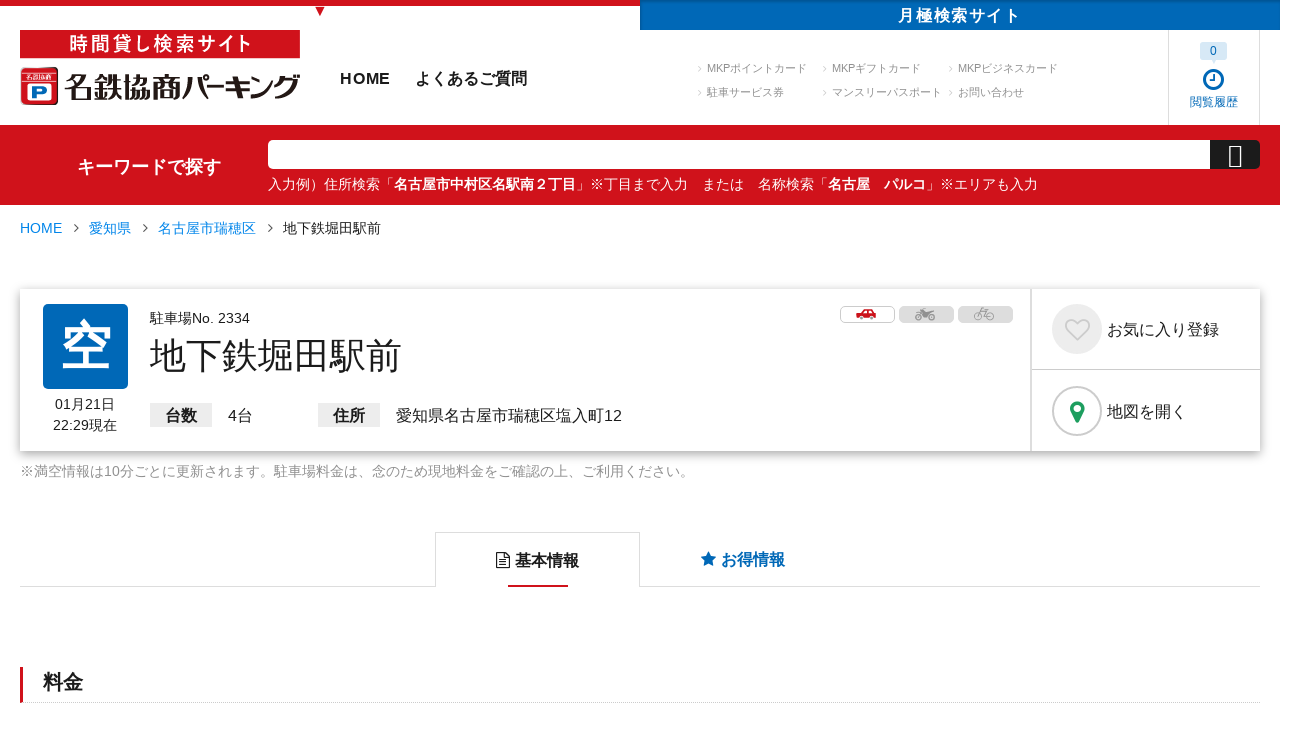

--- FILE ---
content_type: text/html; charset=UTF-8
request_url: https://mkp.jp/search/detail/002334-0
body_size: 15413
content:
<!DOCTYPE html>
<html class="mouse lower modern chrome" lang="ja">
<head prefix="og: http://ogp.me/ns# fb: http://ogp.me/ns/fb# website: http://ogp.me/ns/website#">
<meta charset="utf-8">
<title>地下鉄堀田駅前 | 駐車場詳細 | 名鉄協商パーキング 駐車場検索サイト</title>

<script type="text/javascript">
    window.dataLayer = window.dataLayer || [];
    dataLayer.push({
        'ip_address': '203.216.206.107'
    });
</script>

<!-- Google Tag Manager -->
<script>(function(w,d,s,l,i){w[l]=w[l]||[];w[l].push({'gtm.start':
new Date().getTime(),event:'gtm.js'});var f=d.getElementsByTagName(s)[0],
j=d.createElement(s),dl=l!='dataLayer'?'&l='+l:'';j.async=true;j.src=
'https://www.googletagmanager.com/gtm.js?id='+i+dl;f.parentNode.insertBefore(j,f);
})(window,document,'script','dataLayer','GTM-PH47W53');</script>
<!-- End Google Tag Manager -->

<meta name="keywords" content="駐車場,時間貸し,名鉄協商,駐車場詳細">
<meta name="description" content="地下鉄堀田駅前 | 「名鉄協商パーキング 時間貸し検索サイト」では、関東から九州まで、時間貸し駐車場の駐車料金やリアルタイムでの満車/空車情報などの検索ができます。「最大料金あり」「クレジットカード利用可」「manaca利用可」などの絞り込みも可能。">
<meta name="viewport" content="width=1280">
<meta name="format-detection" content="telephone=no">
<link rel="index" href="https://mkp.jp/">

<!-- favicon -->
<link rel="shortcut icon" href="https://mkp.jp/favicon.ico">

<!-- apple-touch-icon -->
<link rel="apple-touch-icon" href="https://mkp.jp/apple-touch-icon.png">
<!-- Open graph tags -->
<meta property="og:site_name" content="名鉄協商パーキング 駐車場検索サイト">
<meta property="og:title" content="地下鉄堀田駅前 | 駐車場詳細 | 名鉄協商パーキング 駐車場検索サイト">
<meta property="og:type" content="website">
<meta property="og:url" content="https://mkp.jp/search/detail/002334-0">
<meta property="og:description" content="地下鉄堀田駅前 | 「名鉄協商パーキング 時間貸し検索サイト」では、関東から九州まで、時間貸し駐車場の駐車料金やリアルタイムでの満車/空車情報などの検索ができます。「最大料金あり」「クレジットカード利用可」「manaca利用可」などの絞り込みも可能。">
    <meta property="og:locale" content="ja_JP">
<meta name="twitter:card" content="summary_large_image">
<meta name="twitter:title" content="地下鉄堀田駅前 | 駐車場詳細 | 名鉄協商パーキング 駐車場検索サイト">
<meta name="twitter:description" content="地下鉄堀田駅前 | 「名鉄協商パーキング 時間貸し検索サイト」では、関東から九州まで、時間貸し駐車場の駐車料金やリアルタイムでの満車/空車情報などの検索ができます。「最大料金あり」「クレジットカード利用可」「manaca利用可」などの絞り込みも可能。">
<meta http-equiv="content-language" content="ja">
<meta name="google" content="notranslate" />

<!-- SEO対策のため、sp版ページの存在を検索エンジンに知らせる -->
<link rel="alternate" href="https://mkp.jp/sp/search/detail/002334-0"><!-- *** stylesheet *** -->
<link href="https://mkp.jp/css/default.css" rel="stylesheet" type="text/css" media="all">
<link href="https://mkp.jp/css/print.css" rel="stylesheet" type="text/css" media="print">
<link rel="stylesheet" href="https://maxcdn.bootstrapcdn.com/font-awesome/4.7.0/css/font-awesome.min.css" integrity="sha384-wvfXpqpZZVQGK6TAh5PVlGOfQNHSoD2xbE+QkPxCAFlNEevoEH3Sl0sibVcOQVnN" crossorigin="anonymous">
<link rel="stylesheet" href="https://code.ionicframework.com/ionicons/2.0.1/css/ionicons.min.css" integrity="sha384-4r9SMzlCiUSd92w9v1wROFY7DlBc5sDYaEBhcCJR7Pm2nuzIIGKVRtYWlf6w+GG4" crossorigin="anonymous">
<link rel="stylesheet" type="text/css" href="//cdn.jsdelivr.net/jquery.slick/1.6.0/slick.css"/>
<link href="https://mkp.jp/css/tipso.min.css" rel="stylesheet" type="text/css" media="all">
<link href="https://mkp.jp/css/common.css" rel="stylesheet" type="text/css" media="all">
<link href="https://mkp.jp/css/components.css" rel="stylesheet" type="text/css" media="all">
<link href="https://mkp.jp/css/modaal.min.css" rel="stylesheet" type="text/css" media="all">
<link href="https://mkp.jp/css/search_map.css" rel="stylesheet" type="text/css" media="all">
<link href="https://mkp.jp/css/jquery-ui.css" rel="stylesheet" type="text/css" media="all">
<link href="https://mkp.jp/css/search_detail.css?20201208" rel="stylesheet" type="text/css" media="all">
<link href="https://mkp.jp/css/err_message.css" rel="stylesheet" type="text/css" media="all">
<link href="https://mkp.jp/css/loading.css" rel="stylesheet" type="text/css" media="all">
<link href="https://mkp.jp/css/print_detail.css" rel="stylesheet" type="text/css" media="print">

<!-- *** javascript *** -->
<script type="application/ld+json">
			{
				"@context":"http://schema.org",
				"@type":"ParkingFacility",
				"@id": "https://mkp.jp/search/detail/002334-0",
				"name":"名鉄協商パーキング 地下鉄堀田駅前",
				"description":"「名鉄協商パーキング 時間貸し検索サイト」では、関東から四国まで、時間貸し駐車場の駐車料金やリアルタイムでの満車/空車情報などの検索ができます。「最大料金あり」「クレジットカード利用可」「manaca利用可」などの絞り込みも可能。",
				"logo":"https://mkp.jp/images/common/mkplogo.svg",
				"image":"https://mkp.jp/parkingdata/002334_20071128164652.jpg",
				"address":{
					"@type":"PostalAddress","streetAddress":"愛知県名古屋市瑞穂区塩入町12",
					"addressLocality":"愛知県名古屋市瑞穂区",
					"addressRegion":"愛知県",
					"addressCountry":"JP"
				},
				"geo":{
					"@type":"GeoCoordinates",
					"latitude":35.117193,
					"longitude":136.921113
				},
				"openinghours": "Mo-Su",
				"telephone":"0120-722-247",
				"mainEntityOfPage": {
					"@type": "WebPage",
					"@id": "https://mkp.jp/search/detail/002334-0"
				},
				"sameAs":[
					"https://mkp.jp/search/detail/002334-0",
					"https://mkp.jp/",
					"https://point.mkp.jp/"
				],
				"url": "https://mkp.jp/search/detail/002334-0"
			}
		</script>
<script src="https://ajax.googleapis.com/ajax/libs/jquery/2.2.4/jquery.min.js" integrity="sha384-rY/jv8mMhqDabXSo+UCggqKtdmBfd3qC2/KvyTDNQ6PcUJXaxK1tMepoQda4g5vB" crossorigin="anonymous"></script>
<script src="https://mkp.jp/js/analytics.js"></script>
<script src="https://mkp.jp/js/config.js"></script>
<script src="https://cdn.jsdelivr.net/jquery.slick/1.6.0/slick.min.js" integrity="sha384-ZULtytbCZdmL8PeKalcAKnseGOqrCiPBi3DiB7s4JJmS8gjSbfw0w8SPKpt9WemG" crossorigin="anonymous"></script>
<script src="https://mkp.jp/js/tipso.min.js"></script>
<script src="https://mkp.jp/js/jquery.matchHeight-min.js"></script>
<script>
var logosvg = "https://mkp.jp/";
</script>
<script src="https://mkp.jp/js/common.js"></script>
<script src="https://mkp.jp/js/popup.js"></script>
<script type="text/javascript" src="https://maps.google.com/maps/api/js?key=AIzaSyB4bW4v2fD0WTvcrv9A89aqp383L2dvOxA&libraries=places,geometry"></script>
<script type="text/javascript" src="https://mkp.jp/js/googlemap.js"></script>
<script type="text/javascript" src="https://mkp.jp/js/settingPoint.js"></script>
<script type="text/javascript" src="https://mkp.jp/js/modaal.min.js"></script>
<script type="text/javascript" src="https://mkp.jp/js/jquery-ui.min.js"></script>
<script type="text/javascript" src="https://mkp.jp/js/jquery.blockUI.js"></script>
<script>

	// ズーム
	var zoomLv = 18;

	// タイプ
	var gestureHandling = 'greedy';

	// 中央座標
	var pCenter = new google.maps.LatLng(35.117193,136.921113);

	//
	var popup_first_view = true;

	$(function(){
		//
		$('.modal').modaal();

		// お気に入り
		$(".btn.fav").click(function(){
			$(this).toggleClass('clicked');
			var code = $(this).attr('data-code');
			$.ajax({
				url: 'https://mkp.jp/search/set_cookie.php?code=' + code + '&status=' + ($(this).hasClass('clicked') ? 1 : 0)
			});
		});

		var $tab = $('#tab'),
			$li = $tab.find('li');
		$li.click(function(){
			var target = $(this).attr('data-target');
			if($(target).is(':hidden')) {
				$(target).fadeIn(300).siblings().hide();
				$(this).addClass('active').siblings().removeClass('active');
			}
		});

	});

	$(document).ready(function(){
		$(window).bind('scroll', function() {
			var navHeight = $(window).height() - 440;
			if ($(window).scrollTop() > navHeight) {
				$('.box_detailoutline').addClass('fixed');
			}
			else {
				$('.box_detailoutline').removeClass('fixed');
			}
		});
	});

</script>
<script>
	$(function(){
		//初期設定
		$('#dt_to,#dt_from').prop('disabled', false);

		//datepicker：宿泊予約
		$('#dt_from').datepicker({
			monthNames : ['1月','2月','3月','4月','5月','6月','7月','8月','9月','10月','11月','12月'],
			monthNamesShort : ['1月','2月','3月','4月','5月','6月','7月','8月','9月','10月','11月','12月'],
			dayNames : ['日','月','火','水','木','金','土'],
			dayNamesMin : ['日','月','火','水','木','金','土'],
			dateFormat : 'yy年m月d日（DD）',
			nextText : '<i class="fas fa-chevron-right"></i>',
			prevText : '<i class="fas fa-chevron-left"></i>',
			showOtherMonths : true,
			selectOtherMonths : true,
			firstDay : 0,
			isRTL : false,
			showMonthAfterYear : true,
			yearSuffix : '年',
			numberOfMonths : 1,
			minDate : '-2d',
			maxDate : '+1m',
			// カレンダーを選択要素の後ろへ固定
			beforeShow: function(input, obj) {
				$(input).after($(input).datepicker('widget'));
			},
			onSelect: function(dateText, inst) {

				var dt_from = $('#dt_from').val();
				dt_from = dt_from.split('（');
				dt_from = dt_from[0];
				dt_from = dt_from.replace("年", "/");
				dt_from = dt_from.replace("月", "/");
				dt_from = dt_from.replace("日", "");

				dt_from = dt_from.split('/');

				var minDate = new Date(dt_from[0], dt_from[1] - 1, dt_from[2]);
				var maxDate = new Date();
				
				minDate.setDate(minDate.getDate());
				maxDate.setMonth(maxDate.getMonth() + 1);
				$('#dt_to').datepicker("option", { minDate: minDate, maxDate: maxDate});
				
			}
		});

		$('#dt_to').datepicker({
			monthNames : ['1月','2月','3月','4月','5月','6月','7月','8月','9月','10月','11月','12月'],
			monthNamesShort : ['1月','2月','3月','4月','5月','6月','7月','8月','9月','10月','11月','12月'],
			dayNames : ['日','月','火','水','木','金','土'],
			dayNamesMin : ['日','月','火','水','木','金','土'],
			dateFormat : 'yy年m月d日（DD）',
			nextText : '<i class="fas fa-chevron-right"></i>',
			prevText : '<i class="fas fa-chevron-left"></i>',
			showOtherMonths : true,
			selectOtherMonths : true,
			firstDay : 0,
			isRTL : false,
			showMonthAfterYear : true,
			yearSuffix : '年',
			numberOfMonths : 1,
			minDate : '+0d',
			maxDate : '+30d',
			// カレンダーを選択要素の後ろへ固定
			beforeShow: function(input, obj) {
				$(input).after($(input).datepicker('widget'));
			}
		});
	});
</script>
</head>
<body id="search_detail">
<!-- <div class="loading"><img src="https://mkp.jp//images/common/ic_loading.gif" width="80"><div class="bg"></div></div> -->
<!-- Google Tag Manager (noscript) -->
<noscript><iframe src="https://www.googletagmanager.com/ns.html?id=GTM-PH47W53"
height="0" width="0" style="display:none;visibility:hidden"></iframe></noscript>
<!-- End Google Tag Manager (noscript) -->
<svg display="none" version="1.1" xmlns="http://www.w3.org/2000/svg" xmlns:xlink="http://www.w3.org/1999/xlink">
	<symbol id="likeButton" viewBox="0 0 500 500">
		<circle class="explosion" r="150" cx="250" cy="250"></circle>
		<g class="particleLayer">
			<circle fill="#8CE8C3" cx="130" cy="126.5" r="12.5"/>
			<circle fill="#8CE8C3" cx="411" cy="313.5" r="12.5"/>
			<circle fill="#91D2FA" cx="279" cy="86.5" r="12.5"/>
			<circle fill="#91D2FA" cx="155" cy="390.5" r="12.5"/>
			<circle fill="#CC8EF5" cx="89" cy="292.5" r="10.5"/>
			<circle fill="#9BDFBA" cx="414" cy="282.5" r="10.5"/>
			<circle fill="#9BDFBA" cx="115" cy="149.5" r="10.5"/>
			<circle fill="#9FC7FA" cx="250" cy="80.5" r="10.5"/>
			<circle fill="#9FC7FA" cx="78" cy="261.5" r="10.5"/>
			<circle fill="#96D8E9" cx="182" cy="402.5" r="10.5"/>
			<circle fill="#CC8EF5" cx="401.5" cy="166" r="13"/>
			<circle fill="#DB92D0" cx="379" cy="141.5" r="10.5"/>
			<circle fill="#DB92D0" cx="327" cy="397.5" r="10.5"/>
			<circle fill="#DD99B8" cx="296" cy="392.5" r="10.5"/>
		</g>
		<path class="heart" d="M250,187.4c-31.8-47.8-95.5-19.8-95.5,32.2c0,35.2,31.8,60.3,55.7,79.2c24.9,19.7,31.8,23.9,39.8,31.8 c7.9-7.9,14.6-12.6,39.8-31.8c24.3-18.5,55.7-44.4,55.7-79.6C345.5,167.6,281.8,139.7,250,187.4z"/>
	</symbol>
	<symbol id="car1" viewBox="0 0 130 68"><path class="cls-1" d="M124.79,24.67h-5.92L104.61-.19H51.67L31.76,24.67H7.27a6.26,6.26,0,0,0-6.19,7.27l3.77,23a.35.35,0,0,0,.33.35h16.1a14.44,14.44,0,0,1,28.69,0H86.86a14.44,14.44,0,0,1,28.69,0h9.24A4.2,4.2,0,0,0,129,51V28.88A4.2,4.2,0,0,0,124.79,24.67ZM83,9.73H97.45l9,14.94.32.92.07.25H83ZM46,25.82l.47-1.15,12-14.94H71.64V25.84H53Z"/>
	</symbol>
	<symbol id="car2" viewBox="0 0 130 68">><path class="cls-2" d="M35.62,47.41a9.47,9.47,0,0,0-9.33,7.83,9,9,0,0,0-.15,1.65,9.49,9.49,0,0,0,19,0A9,9,0,0,0,45,55.24,9.47,9.47,0,0,0,35.62,47.41Z"/><path class="cls-2" d="M101.2,47.41a9.47,9.47,0,0,0-9.33,7.83,9,9,0,0,0-.15,1.65,9.49,9.49,0,0,0,19,0,9,9,0,0,0-.15-1.65A9.48,9.48,0,0,0,101.2,47.41Z"/>
	</symbol>
	<symbol id="bike1" viewBox="0 0 129 79">
		<path class="cls-2" d="M27,44l-5,8.52h.08a4.43,4.43,0,0,1,4.18,3h0L32,46"/><path class="cls-2" d="M122.76,20.52V14.25a65.78,65.78,0,0,0-27.68,4.54C80,24.62,68.92,23.11,67.41,21.6S59,13.38,57.89,12.52s-3.24-4.33-5.62-2.17a3.72,3.72,0,0,1-1.3.76l2.41-5a2.33,2.33,0,0,1,2.09-1.31h13c1.25,0,1.17-1,1.17-2.27S69.74.3,68.49.3h-13A6.86,6.86,0,0,0,49.3,4.16l-3,6.14A24.6,24.6,0,0,0,33.14,5.6V20.73s5.21-.47,8.37-1l-3.66,6.16a30.57,30.57,0,0,0-30.27.23L9,30.42a27,27,0,0,1,10.5-3c6.18-.46,11.35.5,15.69,2.92l-4.18,7h0a21.25,21.25,0,0,1,4.43,2.7l4-6.7c4,3.67,7.16,9,9.6,16.21.08.24,2.9,2.66,2.92,2.92l.36-.79c.36,6.94,5.8,7.06,5.8,7.06H78.43C86.22,29.17,117.57,22,122.76,20.52ZM42.14,28.83l3.33-5.61A124.6,124.6,0,0,1,50,38.41,30.68,30.68,0,0,0,42.14,28.83Z"/>
	</symbol>
	<symbol id="bike2" viewBox="0 0 129 79">
		<path class="cls-3" d="M107.08,35.44A21.51,21.51,0,1,0,128.6,57,21.51,21.51,0,0,0,107.08,35.44Zm0,34.37A12.87,12.87,0,1,1,120,57,12.86,12.86,0,0,1,107.08,69.81Z"/><path class="cls-3" d="M107.08,52.52A4.43,4.43,0,1,0,111.51,57,4.43,4.43,0,0,0,107.08,52.52Z"/><path class="cls-3" d="M29,36.58l-.06,0-.9-.28c-.44-.12-.88-.24-1.34-.34-.2,0-.41-.08-.61-.12-.55-.11-1.11-.2-1.68-.26l-.29,0c-.66-.06-1.32-.1-2-.1-.37,0-.73,0-1.1.05A21.5,21.5,0,1,0,37.32,72.16a1.79,1.79,0,0,0,.13-.14A21.75,21.75,0,0,0,43.62,57c0-.68,0-1.34-.1-2l0-.31a18.34,18.34,0,0,0-.28-1.83c0-.14-.05-.27-.08-.41-.12-.58-.27-1.15-.44-1.72l-.13-.39c-.16-.49-.34-1-.53-1.45-.07-.16-.13-.32-.2-.47q-.3-.67-.63-1.32l-.31-.58c-.24-.43-.49-.84-.76-1.24a7.66,7.66,0,0,0-.45-.66c-.2-.29-.41-.57-.63-.85s-.5-.62-.76-.92l-.51-.55c-.34-.37-.7-.72-1.07-1.06l-.48-.44c-.26-.23-.51-.45-.78-.66h0A21.25,21.25,0,0,0,31,37.39,20.93,20.93,0,0,0,29,36.58ZM27.2,68.76a12.7,12.7,0,0,1-5.09,1,12.87,12.87,0,0,1,0-25.73c.41,0,.81,0,1.21.06l.78.11.35.06c.34.06.67.14,1,.23l.07,0c.36.09.7.21,1,.33h0a12.9,12.9,0,0,1,6.73,5.71l0,.06a10.62,10.62,0,0,1,.51,1,1,1,0,0,1,.07.15c.14.32.26.64.37,1,0,.09.07.17.1.26.09.3.16.6.23.9,0,.12.07.24.1.37s.09.56.13.84a3.81,3.81,0,0,1,.07.47c0,.29,0,.58.05.88s0,.3,0,.45A12.86,12.86,0,0,1,27.2,68.76Z"/><path class="cls-3" d="M22.11,52.52H22a4.34,4.34,0,0,0-2.4.78h0a4,4,0,0,0-.64.53l-.09.11a4.51,4.51,0,0,0-.44.54,3.47,3.47,0,0,0-.18.33c-.07.14-.16.27-.22.41a5.83,5.83,0,0,0-.22.71.53.53,0,0,0,0,.12,4.33,4.33,0,0,0-.09.89,4.42,4.42,0,0,0,3.26,4.26A4.39,4.39,0,0,0,26.54,57a4.77,4.77,0,0,0-.07-.76c0-.23-.11-.45-.18-.67A4.43,4.43,0,0,0,22.11,52.52Z"/>
	</symbol>
	<symbol id="bycele1" viewBox="0 0 128 90">
	    <path class="cls-2" d="M68.8,16.5c.4.2,11.6,1.5,15.2,1.9s4.7-.6,6.1-1.5a7.88,7.88,0,0,0,3.2-6.1H68.7A3.58,3.58,0,0,0,67,13.6a3,3,0,0,0,1.8,2.9"/>
	      <path class="cls-2" d="M22.6,55.7a2.93,2.93,0,0,0,5.3,2.5L42.5,26.8H74.9l-2.1,4.7L59.6,59.7h43a2.9,2.9,0,1,0,0-5.8H68.7L78.8,32.3,84.4,21H45.2l7-15.1H63.1V0H48.6Z"/>
	</symbol>
		<symbol id="bycele2" viewBox="0 0 128 90">
		<path class="cls-1" d="M45.2,56.7A19.9,19.9,0,1,1,25.3,36.8a20.48,20.48,0,0,1,5.6.8l2.3-4.9a25.65,25.65,0,0,0-7.9-1.3,25.12,25.12,0,1,0,13.2,3.7L36.2,40a20.3,20.3,0,0,1,9,16.7Z"/>
	    <path class="cls-1" d="M77.6,59.7a25.2,25.2,0,1,0,0-5.8H83a19.85,19.85,0,1,1,0,5.9H77.6Z"/>
	</symbol>
	<symbol id="ic_bycele" viewBox="0 0 128 90">
		<path class="cls-1" d="M45.2,56.7A19.9,19.9,0,1,1,25.3,36.8a20.48,20.48,0,0,1,5.6.8l2.3-4.9a25.65,25.65,0,0,0-7.9-1.3,25.12,25.12,0,1,0,13.2,3.7L36.2,40a20.3,20.3,0,0,1,9,16.7Z"/>
    	<path class="cls-1" d="M77.6,59.7a25.2,25.2,0,1,0,0-5.8H83a19.85,19.85,0,1,1,0,5.9H77.6Z"/>
      	<path class="cls-2" d="M68.8,16.5c.4.2,11.6,1.5,15.2,1.9s4.7-.6,6.1-1.5a7.88,7.88,0,0,0,3.2-6.1H68.7A3.58,3.58,0,0,0,67,13.6a3,3,0,0,0,1.8,2.9"/>
      	<path class="cls-2" d="M22.6,55.7a2.93,2.93,0,0,0,5.3,2.5L42.5,26.8H74.9l-2.1,4.7L59.6,59.7h43a2.9,2.9,0,1,0,0-5.8H68.7L78.8,32.3,84.4,21H45.2l7-15.1H63.1V0H48.6Z"/>
	</symbol>
	<symbol id="max1" viewBox="0 0 128 97">
		<polygon class="cls-1" points="108 15 45.42 15 45.4 14.96 45.33 15 45 15 45 15.17 0.09 38.38 5.6 49.04 48.25 27 108 27 108 15"/>
		<polygon class="cls-1" points="128 19.94 94 -0.12 94 40 128 19.94"/>
	</symbol>
	<symbol id="max2" viewBox="0 0 128 97">
		<path class="cls-2" d="M15.71,97.25V62.52H26.2l6.31,23.69,6.23-23.69H49.25V97.25H42.74V69.91L35.85,97.25H29.09L22.22,69.91V97.25Z"/><path class="cls-2" d="M87.54,97.25H79.91l-3-7.89H63l-2.86,7.89H52.69L66.22,62.52h7.41ZM74.63,83.51,69.84,70.62,65.15,83.51Z"/><path class="cls-2" d="M87.73,97.25,99.59,79.13,88.84,62.52H97l7,11.16,6.82-11.16H119l-10.8,16.87L120,97.25h-8.45l-7.7-12-7.73,12Z"/>
	</symbol>
	<symbol id="hour1" viewBox="0 0 128 122">
		<path class="cls-1" d="M66.87.49c-1.79,0-3.58.08-5.34.23l1.23,14.14h0c1.35-.12,2.72-.17,4.11-.17A46.8,46.8,0,1,1,23.3,78.35l7.78-1.1L11,47.94,6.53,61.45H5.91c0,.55.07,1.08.08,1.63L-.17,81.64l9.11-1.28A61,61,0,1,0,66.87.49Z"/><path class="cls-1" d="M28.09,35.31c.77-1.14,1.59-2.24,2.45-3.31l-11-8.93q-1.68,2.07-3.18,4.29l11.76,8Z"/><path class="cls-1" d="M48.27,18.53a46.11,46.11,0,0,1,7.08-2.41L51.86,2.35a60.6,60.6,0,0,0-9.24,3.16l5.65,13Z"/><path class="cls-1" d="M41.67,22.05,34,10.1A60.48,60.48,0,0,0,26.24,16l9.47,10.57A47,47,0,0,1,41.67,22.05Z"/>
	</symbol>
	<symbol id="hour2" viewBox="0 0 128 122">
		<path class="cls-2" d="M61.56,58.69c2.8-3.19,4.5-6.51,4.5-10.74,0-7.17-5.15-12.64-13.61-12.64S39,40.65,38.5,46.77a.64.64,0,0,0,.53.78l7.16,1.17c.46.07.71-.13.71-.52.39-3.39,2.22-5.21,5.22-5.21s4.82,2.15,4.82,5.08a9.11,9.11,0,0,1-2.61,6.13L38.77,72.69a1.19,1.19,0,0,0-.33.91v6.06a.61.61,0,0,0,.65.65H65.41a.61.61,0,0,0,.65-.65V73.21a.61.61,0,0,0-.65-.65H49.9v-.13Z"/><path class="cls-2" d="M92.35,36.68c.14-.4,0-.66-.45-.66H83.63a.86.86,0,0,0-.91.52L69.43,65.79l-.13.78v6.64a.61.61,0,0,0,.65.65H87.21l.39.4v5.4a.62.62,0,0,0,.66.65h7.55a.61.61,0,0,0,.65-.65v-5.4l.39-.4h2.94a.61.61,0,0,0,.64-.65V66.64a.62.62,0,0,0-.64-.66H96.85l-.39-.39V56a.61.61,0,0,0-.65-.65H88.26a.62.62,0,0,0-.66.65v9.57l-.39.39H79.08v-.19Z"/>
	</symbol>
</svg>
<div id="page">
<div id="header">
	<nav class="tab_site">
	<ul>
		<li class="here">▼</li>
		<li class="blank"><a href="https://monthly.mkp.jp/">月極<span class="view_pc-tab">検索</span>サイト</a></li>
	</ul>
</nav>	<div class="con_header">
		<div class="box_header">
			<p class="logo"><a href="https://mkp.jp/"><img src="https://mkp.jp/images/header/logo.svg" alt="時間貸し検索サイト 名鉄協商パーキング"></a></p>
			<nav id="gnav">
	<ul class="gnav">
		<li class="gnav_hom"><a href="https://mkp.jp/">HOME</a></li>
		<li class="gnav_faq"><a href="https://mkp.jp/faq/">よくあるご質問</a></li>
	</ul>
	<ul class="snav">
		<li class="txt_lnk"><a href="https://point.mkp.jp/" target="_blank">MKPポイントカード</a></li>
		<li class="txt_lnk"><a href="https://gift.mkp.jp/" target="_blank">MKPギフトカード</a></li>
		<li class="txt_lnk"><a href="https://biz.mkp.jp/" target="_blank">MKPビジネスカード</a></li>
		<li class="txt_lnk"><a href="https://ticket.mkp.jp/" target="_blank">駐車サービス券</a></li>
		<li class="txt_lnk"><a href="https://canael.shop/shopbrand/ct133/" target="_blank">マンスリーパスポート</a></li>
		<li class="txt_lnk"><a href="https://mkp.jp/inquiry/">お問い合わせ</a></li>
	</ul>
</nav>		</div>
		<ul class="box_userinfo">
	<li class="btn_history active">
		<a href="https://mkp.jp/history/">
			<span class="wrp"><i class="fa fa-clock-o" aria-hidden="true"></i><br>閲覧履歴</span>
			<span class="num"><em>0</em></span>
		</a>
	</li>
	</ul>	</div><!-- /.con_header -->
</div><!-- /#header -->
<div class="con_keyword">
	<div class="wrp_keyword">
		<h3 class="view_pc-tab">キーワードで探す</h3>
		<form action="https://mkp.jp/search/">
			<input type="hidden" name="pref">
			<div class="box_keyword">
				<p class="area">
					<input type="text" name="k" value="">
				</p>
				<p class="btn_keyword"><input type="submit" value="&#xf2f5;" id="btn_keyword_search"></p>
			</div>
			<p class="txt_ex">入力例）住所検索「<em>名古屋市中村区名駅南２丁目</em>」※丁目まで入力<br class="view_sp">　または　名称検索「<em>名古屋　パルコ</em>」※エリアも入力</p>
		</form>
	</div><!-- /.wrp_keyword -->
</div><!-- /.con_keyword -->
<!--/暫定表示-->
<script type="text/javascript">
$(function() {
	$('#btn_keyword_search').click(function(event) {
		if ($('input[name=k]').val() == '') {
			alert('キーワードを入力してください。');
			event.preventDefault();
		}
	})
})
</script>
<div id="contents">
	<input type="hidden" name="search_flg" value="position" >
	<input type="hidden" name="ajax_path" value="https://mkp.jp/search/" >
	<input type="hidden" name="code" value="002334-0" >

	<!-- パンくず -->
	<div class="con_topicpath">
		<ul>
			<li><a href="https://mkp.jp/">HOME</a></li>
			<li><a href="https://mkp.jp/search/23/">愛知県</a></li>
			<li><a href="https://mkp.jp/search/23/108">名古屋市瑞穂区</a></li>
			<li>地下鉄堀田駅前</li>
		</ul>
	</div>

	<div class="con_detail">
		<!-- タイトル -->
		<div class="box_detailoutline">
			<div class="inner">
				<div class="box_situation">
					<p class="ic_situation empty">空</p>											<p class="txt_now">
							01月21日<br>
							22:29現在
						</p>
									</div>

				<div class="box_info">
					<ul>
						<li><svg class="car"><use class="car1" xlink:href="#car1"></use><use class="car2" xlink:href="#car2"></use></svg></li><li class="disabled"><svg class="bike"><use class="bike1" xlink:href="#bike1"></use><use class="bike2" xlink:href="#bike2"></use></svg></li><li class="disabled"><svg class="bycele"><use class="bycele1" xlink:href="#bycele1"></use><use class="bycele2" xlink:href="#bycele2"></use></svg></li>					</ul>
					<p>駐車場No. 2334</p>
					<h1>地下鉄堀田駅前</h1>
					<dl>
													<dt>台数</dt>
							<dd>4台</dd>
												<dt>住所</dt>
						<dd>愛知県名古屋市瑞穂区塩入町12</dd>
					</dl>
				</div>
			</div>

			<div class="box_cv_btns">
				<p class="btn fav" data-code="002334-0">
					<span>お気に入り<span class="add">登録</span><span class="clear">解除</span></span>
				</p>
				<p class="btn map">
					<a href="https://www.google.com/maps?q=35.117193,136.921113" target="_blank">
						地図を開く
					</a>
				</p>
			</div>
		</div><!-- /.box_outline -->
				<p class="txt_note">※満空情報は10分ごとに更新されます。駐車場料金は、念のため現地料金をご確認の上、ご利用ください。</p>

		<!-- タブ -->
		<div class="box_information">
			<nav id="tab">
				<ul>
					<li data-target="#panel_basic" class="active"><span><i class="fa fa-file-text-o" aria-hidden="true"></i>基本情報</span></li>
					<li data-target="#panel_special"><span><i class="fa fa-star" aria-hidden="true"></i>お得情報</span></li>
				</ul>
			</nav>

			<!-- 基本情報 -->
			<div id="panel">
				<div class="box basic" id="panel_basic">
					
					
					
					<!-- キャンペーン -->
										
																<div class="box_price">
							<h2 class="line_title">料金</h2>
							<div class="inner">
								<table class="tbl_basic">
									<tr>
										<th></th>
																					<th>最大料金</th>
											<th>通常料金</th>
																			</tr>
									<tr><td>全日</td><td><p>入庫より24時間まで 800円</p></td><td><p>00:00 - 24:00 40分 200円</p></td></tr>								</table>

								<div class="box_sub">
																			<dl>
											<dt>現金以外の支払方法</dt>
											<dd>クレジットカード，MKPビジネスカード，MKPポイントカード，MKPギフトカード，サービス券</dd>
										</dl>
									
									<dl>
										<dt>領収書について</dt>
																				<dd>オンラインで領収書発行が可能です。
											<p class="btn_basic">
												<a href="https://mkp.jp/receipt/?id=002334-0">Web領収書発行申請はこちら</a>
											</p>
										</dd>
																			</dl>
									
								</div>
								
								<div id="other_request_container">
																														<div class="box_contact">
												<div>
													<p class="txt">48時間以上駐車する場合は、駐車後に下記から申請をお願い致します。</p>
												【注意事項】 必ず駐車した後で申請して下さい。※ご予約を受け付けるものではございません。</p>
												</div>
												<p class="btn_basic">
													<a href="https://mkp.jp/contact/?id=002334-0">48時間以上の駐車申請</a>
												</p>
											</div>
																			
									<div class="box_contact">
										<div>
											<p class="txt">
												封鎖・専用利用をご希望の場合は下記から申請をお願い致します。<br>
												（ご利用例：近隣工事のためのご利用・代替駐車場としてのご利用　など）
											</p>
										</div>
																					<p class="btn_basic">
												<a href="https://mkp.jp/dedicated_use/?id=002334-0">封鎖・専用利用の申請</a>
											</p>
																			</div>
								</div>

								<!-- 料金シミュレーション -->
																	<div id="lnk_simulation" class="box_simulation">
										
										<h3 class="st">料金シミュレーション</h3>
										<div class="box_simulation_inner">
											<div class="box_input">
												<div>
													<p class="sub_st">入庫</p>
													<div class="select_area calender">
														<input type="text" class="datepicker" name="dt_from" id="dt_from"  value="2026年1月21日（水）" readonly="readonly">
													</div>

													<div class="select_area">
														<select name="time_from" id="time_from">
																															<option value="0"  >0時</option>
																															<option value="1"  >1時</option>
																															<option value="2"  >2時</option>
																															<option value="3"  >3時</option>
																															<option value="4"  >4時</option>
																															<option value="5"  >5時</option>
																															<option value="6"  >6時</option>
																															<option value="7"  >7時</option>
																															<option value="8"  >8時</option>
																															<option value="9"  >9時</option>
																															<option value="10"  >10時</option>
																															<option value="11"  >11時</option>
																															<option value="12"  >12時</option>
																															<option value="13"  >13時</option>
																															<option value="14"  >14時</option>
																															<option value="15"  >15時</option>
																															<option value="16"  >16時</option>
																															<option value="17"  >17時</option>
																															<option value="18"  >18時</option>
																															<option value="19"  >19時</option>
																															<option value="20"  >20時</option>
																															<option value="21"  >21時</option>
																															<option value="22" selected="selected" >22時</option>
																															<option value="23"  >23時</option>
																													</select>
													</div>

													<div class="select_area">
														<select name="minute_from" id="minute_from">
																															<option value="0"  >0分</option>
																															<option value="1"  >1分</option>
																															<option value="2"  >2分</option>
																															<option value="3"  >3分</option>
																															<option value="4"  >4分</option>
																															<option value="5"  >5分</option>
																															<option value="6"  >6分</option>
																															<option value="7"  >7分</option>
																															<option value="8"  >8分</option>
																															<option value="9"  >9分</option>
																															<option value="10"  >10分</option>
																															<option value="11"  >11分</option>
																															<option value="12"  >12分</option>
																															<option value="13"  >13分</option>
																															<option value="14"  >14分</option>
																															<option value="15"  >15分</option>
																															<option value="16"  >16分</option>
																															<option value="17"  >17分</option>
																															<option value="18"  >18分</option>
																															<option value="19"  >19分</option>
																															<option value="20"  >20分</option>
																															<option value="21"  >21分</option>
																															<option value="22"  >22分</option>
																															<option value="23"  >23分</option>
																															<option value="24"  >24分</option>
																															<option value="25"  >25分</option>
																															<option value="26"  >26分</option>
																															<option value="27"  >27分</option>
																															<option value="28"  >28分</option>
																															<option value="29"  >29分</option>
																															<option value="30"  >30分</option>
																															<option value="31"  >31分</option>
																															<option value="32" selected="selected" >32分</option>
																															<option value="33"  >33分</option>
																															<option value="34"  >34分</option>
																															<option value="35"  >35分</option>
																															<option value="36"  >36分</option>
																															<option value="37"  >37分</option>
																															<option value="38"  >38分</option>
																															<option value="39"  >39分</option>
																															<option value="40"  >40分</option>
																															<option value="41"  >41分</option>
																															<option value="42"  >42分</option>
																															<option value="43"  >43分</option>
																															<option value="44"  >44分</option>
																															<option value="45"  >45分</option>
																															<option value="46"  >46分</option>
																															<option value="47"  >47分</option>
																															<option value="48"  >48分</option>
																															<option value="49"  >49分</option>
																															<option value="50"  >50分</option>
																															<option value="51"  >51分</option>
																															<option value="52"  >52分</option>
																															<option value="53"  >53分</option>
																															<option value="54"  >54分</option>
																															<option value="55"  >55分</option>
																															<option value="56"  >56分</option>
																															<option value="57"  >57分</option>
																															<option value="58"  >58分</option>
																															<option value="59"  >59分</option>
																													</select>
													</div>
												</div>

												<div>
													<p class="sub_st">出庫</p>
													<div class="select_area calender">
														<input type="text" class="datepicker" name="dt_to" id="dt_to" value="2026年1月21日（水）" readonly="readonly">
													</div>

													<div class="select_area">
														<select name="time_to" id="time_to">
																															<option value="0"  >0時</option>
																															<option value="1"  >1時</option>
																															<option value="2"  >2時</option>
																															<option value="3"  >3時</option>
																															<option value="4"  >4時</option>
																															<option value="5"  >5時</option>
																															<option value="6"  >6時</option>
																															<option value="7"  >7時</option>
																															<option value="8"  >8時</option>
																															<option value="9"  >9時</option>
																															<option value="10"  >10時</option>
																															<option value="11"  >11時</option>
																															<option value="12"  >12時</option>
																															<option value="13"  >13時</option>
																															<option value="14"  >14時</option>
																															<option value="15"  >15時</option>
																															<option value="16"  >16時</option>
																															<option value="17"  >17時</option>
																															<option value="18"  >18時</option>
																															<option value="19"  >19時</option>
																															<option value="20"  >20時</option>
																															<option value="21"  >21時</option>
																															<option value="22" selected="selected" >22時</option>
																															<option value="23"  >23時</option>
																													</select>
													</div>

													<div class="select_area">
														<select name="minute_to" id="minute_to">
																															<option value="0"  >0分</option>
																															<option value="1"  >1分</option>
																															<option value="2"  >2分</option>
																															<option value="3"  >3分</option>
																															<option value="4"  >4分</option>
																															<option value="5"  >5分</option>
																															<option value="6"  >6分</option>
																															<option value="7"  >7分</option>
																															<option value="8"  >8分</option>
																															<option value="9"  >9分</option>
																															<option value="10"  >10分</option>
																															<option value="11"  >11分</option>
																															<option value="12"  >12分</option>
																															<option value="13"  >13分</option>
																															<option value="14"  >14分</option>
																															<option value="15"  >15分</option>
																															<option value="16"  >16分</option>
																															<option value="17"  >17分</option>
																															<option value="18"  >18分</option>
																															<option value="19"  >19分</option>
																															<option value="20"  >20分</option>
																															<option value="21"  >21分</option>
																															<option value="22"  >22分</option>
																															<option value="23"  >23分</option>
																															<option value="24"  >24分</option>
																															<option value="25"  >25分</option>
																															<option value="26"  >26分</option>
																															<option value="27"  >27分</option>
																															<option value="28"  >28分</option>
																															<option value="29"  >29分</option>
																															<option value="30"  >30分</option>
																															<option value="31"  >31分</option>
																															<option value="32" selected="selected" >32分</option>
																															<option value="33"  >33分</option>
																															<option value="34"  >34分</option>
																															<option value="35"  >35分</option>
																															<option value="36"  >36分</option>
																															<option value="37"  >37分</option>
																															<option value="38"  >38分</option>
																															<option value="39"  >39分</option>
																															<option value="40"  >40分</option>
																															<option value="41"  >41分</option>
																															<option value="42"  >42分</option>
																															<option value="43"  >43分</option>
																															<option value="44"  >44分</option>
																															<option value="45"  >45分</option>
																															<option value="46"  >46分</option>
																															<option value="47"  >47分</option>
																															<option value="48"  >48分</option>
																															<option value="49"  >49分</option>
																															<option value="50"  >50分</option>
																															<option value="51"  >51分</option>
																															<option value="52"  >52分</option>
																															<option value="53"  >53分</option>
																															<option value="54"  >54分</option>
																															<option value="55"  >55分</option>
																															<option value="56"  >56分</option>
																															<option value="57"  >57分</option>
																															<option value="58"  >58分</option>
																															<option value="59"  >59分</option>
																													</select>
													</div>
												</div>
											</div>

											<!-- -->
											<p class="btn_red" id="btn_cal" >
												<a href="javascript:void(0);" >計算する</a>
											</p>

											<!-- ERR -->
											<div id="cal_error"></div>

											<!-- 料金結果 -->
											<div class="box_result" id="cal_result"></div>

											<!-- 48時間駐車導線 -->
											<div class="box_longTermParkingConductor" id="cal_longTermParkingConductor">
												<p class="txt">
													シミュレーションした駐車時間が48時間を超えています。<br>48時間以上駐車する場合は、駐車後に下記から申請をお願い致します。
												</p>
												<p class="btn_basic">
													<a href="https://mkp.jp/contact/?id=002334-0">48時間以上の駐車申請</a>
												</p>
											</div>

											<ul class="att">
												<li>現時点での料金シミュレーションとなります。</li>
												<li>料金は予告なく変更となる場合があります。現地看板をご確認ください。</li>
												<li>駐車場により営業時間が異なります。営業時間外も入出庫日時の指定が可能のため、入出庫可能時間をご確認の上、設定してください。</li>
												<li>特定日料金などはシミュレーション結果に含まれていない場合がございます。</li>
												<li>ご利用可能時間は通常48時間以内です。48時間以上駐車する場合は駐車後、<a href="https://mkp.jp/contact/?id=002334-0">こちら</a>から申請をお願い致します。</li>
											</ul>
										</div>

									</div><!-- .box_simulation -->
								
															</div>
						</div>
					
					<div class="box_parking">
						<h2 class="line_title">駐車場情報</h2>
						<div class="inner">
							<div class="box_info">
								<table class="tbl_basic">
									
																			<tr>
											<th>営業時間</th>
											<td>
																									24時間
																							</td>
										</tr>
																		
																			<tr>
											<th>車両制限</th>
											<td>
												全長5.00m以下、全幅1.90m以下、重量2.50t以下、最低地上高15cm以上																							</td>
										</tr>
																		
																			<tr>
											<th>備考</th>
											<td>
																								
																									<p>最寄り駅：
														堀田(地下鉄）													</p>
																								
																									<p>係員：
																													無人
																											</p>
																								
																									<p>形態：
														平面(舗装済)																													 ロック板																											</p>
																							</td>
										</tr>
																	</table>

								<div class="box_place">
									<p class="img">
																					<img src="https://mkp.jp/parkingdata/002334_20071128164652.jpg" alt="駐車場情報イメージ">
																			</p>
																			<p class="txt_lnk">
											<a href="https://maps.google.com/maps?layer=c&cbll=35.117193,136.921113" target="_blank">
												ストリートビューで見る
											</a>
										</p>
																	</div>
							</div>
							
															<ul>
																																							<li class="">
																							<img src="https://mkp.jp/images/common/ic_max.svg" alt="最大料金あり">
											
											<span>最大料金あり												<span class="show-hide show-hide-tipso tipso_style" data-tipso="指定時間内であれば最大料金以上は加算されない料金システム（繰り返し適用）">
													<i class="fa fa-question-circle" aria-hidden="true"></i>
												</span>
											</span>
										</li>
																																							<li class="">
																							<img src="https://mkp.jp/images/common/ic_cr.svg" alt="クレジットカード">
											
											<span>クレジットカード												<span class="show-hide show-hide-tipso tipso_style" data-tipso="駐車料金の精算時にクレジットカードが利用可能">
													<i class="fa fa-question-circle" aria-hidden="true"></i>
												</span>
											</span>
										</li>
																																							<li class="disabled">
																							<img src="https://mkp.jp/images/common/ic_benefit.svg" alt="会員特典あり">
											
											<span>会員特典あり												<span class="show-hide show-hide-tipso tipso_style" data-tipso="ＭＫＰポイントカードを提示すると会員優待料金で駐車できるサービス">
													<i class="fa fa-question-circle" aria-hidden="true"></i>
												</span>
											</span>
										</li>
																																							<li class="disabled">
																							<img src="https://mkp.jp/images/common/ic_emoney.svg" alt="manaca">
											
											<span>manaca												<span class="show-hide show-hide-tipso tipso_style" data-tipso="駐車料金の精算時にmanacaが利用可能">
													<i class="fa fa-question-circle" aria-hidden="true"></i>
												</span>
											</span>
										</li>
																																							<li class="">
																							<img src="https://mkp.jp/images/common/ic_business.svg" alt="ビジネスカード">
											
											<span>ビジネスカード												<span class="show-hide show-hide-tipso tipso_style" data-tipso="駐車料金の精算時に名鉄協商ビジネスカード（法人カード）が利用可能">
													<i class="fa fa-question-circle" aria-hidden="true"></i>
												</span>
											</span>
										</li>
																																							<li class="">
																							<img src="https://mkp.jp/images/common/ic_car.svg" alt="カリテコ">
											
											<span>カリテコ												<span class="show-hide show-hide-tipso tipso_style" data-tipso="カーシェアリングの「カリテコ」車両を駐車場内に併設">
													<i class="fa fa-question-circle" aria-hidden="true"></i>
												</span>
											</span>
										</li>
																																							<li class="disabled">
																							<img src="https://mkp.jp/images/common/ic_bike.svg" alt="バイク">
											
											<span>バイク												<span class="show-hide show-hide-tipso tipso_style" data-tipso="バイクの時間貸駐車場・駐輪場">
													<i class="fa fa-question-circle" aria-hidden="true"></i>
												</span>
											</span>
										</li>
																																							<li class="disabled">
																							<img src="https://mkp.jp/images/common/ic_bycele.svg" alt="自転車">
											
											<span>自転車												<span class="show-hide show-hide-tipso tipso_style" data-tipso="自転車の時間貸駐車場・駐輪場">
													<i class="fa fa-question-circle" aria-hidden="true"></i>
												</span>
											</span>
										</li>
																																							<li class="">
																							<img src="https://mkp.jp/images/common/ic_point.svg" alt="ポイントカード">
											
											<span>ポイントカード												<span class="show-hide show-hide-tipso tipso_style" data-tipso="駐車料金の精算時にＭＫＰポイントカードが利用可能">
													<i class="fa fa-question-circle" aria-hidden="true"></i>
												</span>
											</span>
										</li>
																																							<li class="">
																							<img src="https://mkp.jp/images/common/ic_service.svg" alt="サービス券利用">
											
											<span>サービス券利用												<span class="show-hide show-hide-tipso tipso_style" data-tipso="駐車料金の精算時に駐車サービス券が利用可能">
													<i class="fa fa-question-circle" aria-hidden="true"></i>
												</span>
											</span>
										</li>
																																							<li class="disabled">
																							<img src="https://mkp.jp/images/common/ic_regular.svg" alt="定期券">
											
											<span>定期券												<span class="show-hide show-hide-tipso tipso_style" data-tipso="定期券が利用できる駐車場">
													<i class="fa fa-question-circle" aria-hidden="true"></i>
												</span>
											</span>
										</li>
																																							<li class="disabled">
																							<img src="https://mkp.jp/images/common/ic_shop.svg" alt="特約店">
											
											<span>特約店												<span class="show-hide show-hide-tipso tipso_style" data-tipso="名鉄協商パーキングと提携している店舗を利用すると駐車料金がおトクになるサービス">
													<i class="fa fa-question-circle" aria-hidden="true"></i>
												</span>
											</span>
										</li>
																																							<li class="disabled">
																							<img src="https://mkp.jp/images/common/ic_pr.svg" alt="パーク＆ライド">
											
											<span>パーク＆ライド												<span class="show-hide show-hide-tipso tipso_style" data-tipso="駐車場と公共交通機関をセットで利用すると駐車料金がおトクになるサービス">
													<i class="fa fa-question-circle" aria-hidden="true"></i>
												</span>
											</span>
										</li>
																																							<li class="">
																							<img src="https://mkp.jp/images/common/ic_gift.svg" alt="ギフトカード">
											
											<span>ギフトカード												<span class="show-hide show-hide-tipso tipso_style" data-tipso="駐車料金の精算時にＭＫＰギフトカードが利用可能">
													<i class="fa fa-question-circle" aria-hidden="true"></i>
												</span>
											</span>
										</li>
																																							<li class="">
																							<img src="https://mkp.jp/images/common/ic_24h.svg" alt="24時間入出庫可">
											
											<span>24時間入出庫可												<span class="show-hide show-hide-tipso tipso_style" data-tipso="24時間入出庫可能">
													<i class="fa fa-question-circle" aria-hidden="true"></i>
												</span>
											</span>
										</li>
																																							<li class="disabled">
																							<img src="https://mkp.jp/images/common/ic_yp.svg" alt="黄Pカード">
											
											<span>黄Pカード												<span class="show-hide show-hide-tipso tipso_style" data-tipso="駐車料金の精算時に黄Pカードが利用可能">
													<i class="fa fa-question-circle" aria-hidden="true"></i>
												</span>
											</span>
										</li>
																																							<li class="disabled">
																							<img src="https://mkp.jp/images/common/ic_QR.svg" alt="QR精算">
											
											<span>QR精算												<span class="show-hide show-hide-tipso tipso_style" data-tipso="駐車料金の精算時にQRが利用可能">
													<i class="fa fa-question-circle" aria-hidden="true"></i>
												</span>
											</span>
										</li>
																	</ul>
													</div>
					</div>

					<div class="box_other">
												
											</div>

					<div class="con_map" id="map">
						<h2 class="tl_basic">地図</h2>
						<div class="box_maplist">
							<!-- MAP -->
							<div class="box_map">
								<div id="gmap" style="background: #ccc;"></div>
							</div>

							<!-- LIST-DATA -->
							<div class="box_list">
								<!-- PAGER -->
								<div class="box_pager"></div>
								<!-- DATA -->
								<div class="list_data"></div>
							</div>

							<div class="box_note">
								<ul>
									<!-- <li><img src="https://mkp.jp/images/common/ic_full.png" alt="満車アイコン">満車</li>
									<li><img src="https://mkp.jp/images/common/ic_empty.png" alt="空車アイコン">空車</li>
									<li><img src="https://mkp.jp/images/common/ic_none.png" alt="満空情報なしアイコン">満空情報なし</li>
									<li><img src="https://mkp.jp/images/common/ic_oth.png" alt="その他アイコン">名鉄協商の看板がない可能性があり</li>
									<li class="txt_lnk"><a href="#about_parkinginfo" class="modal">満空情報について</a></li> -->
									<li><img src="https://mkp.jp/images/common/ic_full.png" alt="満車アイコン"><img src="https://mkp.jp/images/common/ic_full_jyu.png" alt="満車アイコン">満車</li>
									<li><img src="https://mkp.jp/images/common/ic_empty.png" alt="空車アイコン"><img src="https://mkp.jp/images/common/ic_empty_jyu.png" alt="空車アイコン">空車</li>
									<li><img src="https://mkp.jp/images/common/ic_none.png" alt="満空情報なしアイコン"><img src="https://mkp.jp/images/common/ic_none_jyu.png" alt="満空情報なしアイコン">満空情報なし</li>
									<li class="txt_lnk"><a href="#about_parkinginfo" class="modal">満空情報について</a></li>
								</ul>
								<div id="about_parkinginfo"  style="display: none;">
									<div class="box_parkinginfo">
										<p class="st_basic">満空情報について</p>
										<p class="txt">
											・満空情報は10分間隔で更新されます。<br>
											・表示されている満空情報は実際の満空状況と異なる場合がございます。
											あくまでも参考としてご利用下さい。<br>
										</p>
										<p class="txt">・
											<img src="https://mkp.jp/images/common/ic_full_jyu.png" alt="満車アイコン">
											<img src="https://mkp.jp/images/common/ic_empty_jyu.png" alt="空車アイコン">
											<img src="https://mkp.jp/images/common/ic_none_jyu.png" alt="満空情報なしアイコン">
											名鉄協商のカードが使えない可能性があります。
										</p>
									</div>
								</div>
							</div>

							<p class="btn_red">
								<a href="https://mkp.jp/search/?name=地下鉄堀田駅前&lat=35.117193&lng=136.921113">
									周辺の駐車場を再検索
								</a>
							</p>
						</div><!-- /.box_maplist -->
					</div><!-- /.con_map -->
				</div>

				<!-- お得情報 -->
				<div class="box special" id="panel_special">
																																	
						
						<div class="box_other">
															<div class="inner">
									<h2 class="line_title">カーシェア カリテコ</h2>
									<div class="txt">マイカーのようにいつでも使える。入会金0円、ガソリン・駐車場代も0円</div>
									<p class="txt_lnk">
										<a href="http://www.cariteco.com/station" target="_blank">カリテコステーション検索はこちら</a>
									</p>
									<div class="txt">「<strong>地下鉄堀田駅前</strong>」で検索してください。</div>
									<p>
										<a href="https://www.cariteco.com/admission.html" target="_blank">
											<img src="https://mkp.jp/images/common/bn_cariteco.png" alt="カリテコご入会はこちら">
										</a>
									</p>
								</div>
																				</div>
					
				</div>
			</div>
		</div><!-- /.box_information -->
	</div><!-- /.con_detail -->
</div><!-- /#contents -->
	<div class="con_banner">
		<div class="box_banner">
							<p class="bn">
					<a id="bn_05" name="bn_05" href="https://biz.mkp.jp/" >
																																	
							<img src="https://monthly.mkp.jp/datas/banner_master/images/1_020250417164204_A61y.png" alt="mkp-business-card" decoding="async">
											</a>
				</p>
							<p class="bn">
					<a id="bn_04" name="bn_04" href="https://point.mkp.jp/" >
																																	
							<img src="https://monthly.mkp.jp/datas/banner_master/images/1_020180307163719_v3ihu.png" alt="MKPポイントカード" decoding="async">
											</a>
				</p>
							<p class="bn">
					<a id="bn_01" name="bn_01" href="https://www.mkyosho.co.jp/business/lp/katsuyou/" target="_blank">
																																	
							<img src="https://monthly.mkp.jp/datas/banner_master/images/1_020180307163347_VM4x8.png" alt="bn01_土地活用" decoding="async">
											</a>
				</p>
							<p class="bn">
					<a id="bn_08" name="bn_08" href="https://www.cariteco.com/" >
																																	
							<img src="https://monthly.mkp.jp/datas/banner_master/images/1_020210511132518_Gm7Y7.png" alt="bn08_cariteco" decoding="async">
											</a>
				</p>
							<p class="bn">
					<a id="bn_21" name="bn_21" href="https://cariteco-bike.com/" target="_blank">
																																	
							<img src="https://monthly.mkp.jp/datas/banner_master/images/1_020210511132533_zA2y.png" alt="bn21_バナーカリテコバイク" decoding="async">
											</a>
				</p>
							<p class="bn">
					<a id="bn_10" name="bn_10" href="https://mkp.jp/news/2019/07/02/14-336/" >
																																	
							<img src="https://monthly.mkp.jp/datas/banner_master/images/1_020180307164228_NIDs.png" alt="Pカードをお持ちのお客様へ" decoding="async">
											</a>
				</p>
							<p class="bn">
					<a id="bn_27" name="bn_27" href="https://monthly.mkp.jp/bicycle/" >
																																	
							<img src="https://monthly.mkp.jp/datas/banner_master/images/1_020240729184616_QUwvi.png" alt="月ぎめ駐輪場アイコン" decoding="async">
											</a>
				</p>
							<p class="bn">
					<a id="bn_25" name="bn_25" href="https://canael.shop/shopbrand/ct133/" target="_blank">
																																	
							<img src="https://monthly.mkp.jp/datas/banner_master/images/1_0020230327141757_SY9Cp.png" alt="マンスリーパスポート販売サイト" decoding="async">
											</a>
				</p>
							<p class="bn">
					<a id="bn_20" name="bn_20" href="https://yoyaku.mkp.jp/" target="_blank">
																																	
							<img src="https://monthly.mkp.jp/datas/banner_master/images/1_020210325111645_ehNky.png" alt="MKP駐車場予約サイト" decoding="async">
											</a>
				</p>
							<p class="bn">
					<a id="bn_22" name="bn_22" href="https://point.mkp.jp/cp/newopen.html" target="_blank">
																																	
							<img src="https://monthly.mkp.jp/datas/banner_master/images/1_020211215171814_1ULff.png" alt="MKPポイントカードチャージ サービス開始！" decoding="async">
											</a>
				</p>
							<p class="bn">
					<a id="bn_12" name="bn_12" href="https://mkp.jp/bicycle/" >
																																	
							<img src="https://monthly.mkp.jp/datas/banner_master/images/1_020191101150047_o79ox.png" alt="駐輪場アイコン" decoding="async">
											</a>
				</p>
							<p class="bn">
					<a id="bn_14" name="bn_14" href="https://mkp.jp/cp/centrair/" >
																																	
							<img src="https://monthly.mkp.jp/datas/banner_master/images/1_020191119150002_cNkRJ.png" alt="セントレア" decoding="async">
											</a>
				</p>
							<p class="bn">
					<a id="bn_17" name="bn_17" href="https://x.com/mkp_jp" target="_blank">
																																	
							<img src="https://monthly.mkp.jp/datas/banner_master/images/1_020240718163532_FTYev.png" alt="公式Xはこちら" decoding="async">
											</a>
				</p>
							<p class="bn">
					<a id="bn_03" name="bn_03" href="https://www.mkyosho.co.jp/business/carlease/insurance/pdf/choinori.pdf" target="_blank">
																																	
							<img src="https://monthly.mkp.jp/datas/banner_master/images/1_020210701165236_MNFdn.jpg" alt="ちょいのり保険" decoding="async">
											</a>
				</p>
							<p class="bn">
					<a id="bn_06" name="bn_06" href="https://mkp.jp/manaca/" >
																																	
							<img src="https://monthly.mkp.jp/datas/banner_master/images/1_020180307165237_adAgC.png" alt="manacaが使える駐車場" decoding="async">
											</a>
				</p>
							<p class="bn">
					<a id="bn_11" name="bn_11" href="https://ticket.mkp.jp/" target="_blank">
																																	
							<img src="https://monthly.mkp.jp/datas/banner_master/images/1_020190716110705_YcYAo.png" alt="サービス券" decoding="async">
											</a>
				</p>
							<p class="bn">
					<a id="bn_09" name="bn_09" href="https://mkp.jp/store/" >
																																	
							<img src="https://monthly.mkp.jp/datas/banner_master/images/1_020180307164102_OxoSE.png" alt="パーク＆ライドでショッピング" decoding="async">
											</a>
				</p>
							<p class="bn">
					<a id="bn_21" name="bn_21" href="https://mkp.jp/campaign/" target="_blank">
																																	
							<img src="https://monthly.mkp.jp/datas/banner_master/images/1_020210729093938_hdbYv.png" alt="MKPポイントカードキャンペーン" decoding="async">
											</a>
				</p>
					</div><!-- /.box_banner -->
	</div><!-- /.con_banner -->
<div id="footer">
	<div class="con_footer">
		<div class="wrp_footer">
			<div class="box_userinfo_footer">
	<ul class="box_userinfo_item">
		<li class="btn_history active">
			<a href="https://mkp.jp/history/">
				<span class="wrp"><i class="fa fa-clock-o" aria-hidden="true"></i><br>閲覧履歴</span>
				<span class="num"><em>0</em></span>
			</a>
		</li>
			</ul>
	<div class="snslink">
		<img src="https://mkp.jp/images/footer/snslinttitle.png" class="snslinktitle">
		<a href="https://twitter.com/mkp_jp" target="_blank"><img src="https://mkp.jp/images/footer/twittericon.png" class="twittericon">
		<a href="https://www.instagram.com/mkp.jp/" target="_blank"><img src="https://mkp.jp/images/footer/instagramicon.png" class="twittericon"></a>
	</div>
</div>			<nav class="con_menulist overlay-menu">
	<ul class="nav">
		<li class="nav_hom"><a href="https://mkp.jp/">Home</a></li>
		<li><a href="https://mkp.jp/search/location/">現在地から探す</a></li>
		<li><a href="https://mkp.jp/contact/">48時間以上の駐車申請</a></li>
		<li><a href="https://mkp.jp/price/">最大料金の計算方法について</a></li>
	</ul>
	<ul class="subnav">
		<li><a href="https://mkp.jp/faq/index.php#azukari">預かり証をお持ちのお客様へ</a></li>
		<li><a href="https://mkp.jp/faq/">よくあるご質問</a></li>
		<li><a href="https://mkp.jp/guide/">ご利用案内</a></li>
		<li><a href="https://mkp.jp/inquiry/">お問い合わせ</a></li>
		<li><a href="https://mkp.jp/sitemap/">サイトマップ</a></li>
	</ul>
	<h5 class="view_pc-tab" style="margin:40px 0 10px 0;">土地活用をご検討の方へ</h5>
	<ul class="subnav view_pc-tab">
		<li><a href="https://www.mkyosho.co.jp/business/lp/katsuyou/" target="_blank">駐車場用地募集</a></li>
	</ul>
	<h5 style="margin:40px 0 10px 0;">名鉄協商パーキングのサービス</h5>
	<ul class="subnav">
		<li><a href="https://point.mkp.jp/" target="_blank">MKPポイントカード</a></li>
		<li><a href="https://gift.mkp.jp/" target="_blank">MKPギフトカード</a></li>
		<li><a href="https://biz.mkp.jp/" target="_blank">MKPビジネスカード</a></li>
		<li><a href="https://ticket.mkp.jp/">駐車サービス券ONLINE SHOP</a></li>
	</ul>
</nav>
			<div class="box_footer">
				<p class="sitename"><a href="https://mkp.jp/" target="_blank"><img src="https://mkp.jp/images/footer/logo_wh.svg" alt="名鉄協商パーキング"><span>時間貸し検索サイト</span></a></p>
			</div>
			<p class="bn"><a href="https://monthly.mkp.jp/" target="_blank"><img src="https://mkp.jp/images/footer/bn_monthly.png" alt="月ぎめ駐車場を探す"></a></p>
		</div><!-- /.wrp_footer -->
	</div><!-- /.con_footer -->
	<div class="con_groupfooter">
	<p class="logo"><a href="https://www.mkyosho.co.jp/" target="_blank"><img src="https://mkp.jp/images/footer/logo_kyosho.svg" alt="かなえたいを、協える。名鉄協商"></a></p>
		<nav>
			<ul>
				<li><a href="https://www.mkyosho.co.jp/business/parking/" target="_blank">パーキング事業本部 </a></li>
				<li><a href="https://www.mkyosho.co.jp/privacy/" target="_blank">個人情報の取り扱い</a></li>
				<li><a href="https://www.mkyosho.co.jp/terms/" target="_blank">WEBサイトのご利用について</a></li>
			</ul>
		</nav>
		<p id="copyright_group">&copy; Meitetsu Kyosho Co., Ltd. All rights reserved.</p>
	</div><!-- /.con_groupfooter -->
</div><!-- /#footer -->
</div><!-- /#page -->
<style>
	.con_map .box_maplist .box_list .list > li a.hover { text-decoration: none; }
</style>
<script type="text/javascript" src="https://mkp.jp/js/settingMaps.js" ></script>
<script type="text/javascript" src="https://mkp.jp/js/map_pager.js" ></script>

<script type="text/javascript">
	// ブロックJS発動
	function setBlockUi() {
		jQuery.blockUI({
			css: {
				border: 'none',
				padding: '15px',
				backgroundColor: '#000',
				'-webkit-border-radius': '10px',
				'-moz-border-radius': '10px',
				opacity: '.5',
				color: '#fff'
			}
		});
	}

	$(function() {
		$('#btn_cal').click(function() {
			var dt_from = $("#dt_from").val();
			var time_from = $("#time_from").val();
			var minute_from = $("#minute_from").val();
			var dt_to = $("#dt_to").val();
			var time_to = $("#time_to").val();
			var minute_to = $("#minute_to").val();

			var str_query = "&dt_from=" + dt_from;
			str_query += "&time_from=" + time_from;
			str_query += "&minute_from=" + minute_from;
			str_query += "&dt_to=" + dt_to;
			str_query += "&time_to=" + time_to;
			str_query += "&minute_to=" + minute_to;

			str_query = encodeURI(str_query);
			
			setBlockUi();
			$.ajax({
				url: 'https://mkp.jp/search/ajax_get_cal.php?id=002334' + str_query,
				success: function(json) {
					var data = $.parseJSON(json);
					if( data.status !== 0 ){
						if( data.status == 98 ){
							location.href="https://mkp.jp/receipt/err.php";
						}else{
							alert( data.errMessage );
							$("#cal_error").html('<div class="error">' + data.errMessage + '</div>');
							$("#cal_result").html('');
							$("#cal_longTermParkingConductor").removeClass("is-open");
						}
					}else{
						$("#cal_error").html('');
						$("#cal_result").html('<span class="line"><span class="name">駐車時間：</span><span class="num"><span>' + data.time + '</span><span class="name price">料金：</span><span class="num"><span>' + data.price + '</span>円</span></span>');

						if (data.longTermParkingFlg == 1) {
							$("#cal_longTermParkingConductor").addClass("is-open");
						} else {
							$("#cal_longTermParkingConductor").removeClass("is-open");
						}
					}

					$.unblockUI();
				}
			});
			//setTimeout($.unblockUI, 500);
		});
	});

</script>

</body>
</html>


--- FILE ---
content_type: text/html; charset=UTF-8
request_url: https://mkp.jp/search/map_ajax_search.php?ne_lat=35.11881653320307&ne_lng=136.9235269881134&sw_lat=35.11556943444322&sw_lng=136.9186990118866&&id=002334-0
body_size: 590
content:
{"points":[["35.117193","136.921113"]],"htmls":["<a href=\"https:\/\/mkp.jp\/search\/detail\/002334-0\/\" style=\"text-decoration: none;\" target=\"_blank\"><div class=\"box_OpenFuki\"><p class=\"ic_situation middle empty\">\u7a7a<\/p><dl><dt>\u5730\u4e0b\u9244\u5800\u7530\u99c5\u524d<\/dt><dd>4\u53f0<\/dd><\/dl><ul><li>\u6700\u5927\u6599\u91d1\u3042\u308a<\/li><li class=\"disabled\">\u5165\u51fa\u5eab\u6642\u9593\u5236\u9650\u3042\u308a<\/li><\/ul><\/div><\/a>"],"icons":["https:\/\/mkp.jp\/images\/common\/pin_empty.gif"],"datas":["<ul class=\"list map_list_data\" id=\"page_1\"><li id=\"parking_002334-0\"><a href=\"https:\/\/mkp.jp\/search\/detail\/002334-0\/\" class=\"list_hov hover\" data-key=\"0\" target=\"_blank\"><div class=\"box_outline\"><p class=\"ic_situation middle empty\">\u7a7a<\/p><dl><dt>\u5730\u4e0b\u9244\u5800\u7530\u99c5\u524d<\/dt><dd>\u4e2d\u5fc3\u304b\u30890m 4\u53f0<\/dd><\/dl><ul><li>\u6700\u5927\u6599\u91d1\u3042\u308a<\/li><li class=\"disabled\">\u5165\u51fa\u5eab\u6642\u9593\u5236\u9650\u3042\u308a<\/li><\/ul><\/div><div class=\"box_detail\"><dl><dt>\u5168\u65e5<\/dt><dd><p>00:00 - 24:00 40\u5206 200\u5186<\/p><p>\u5165\u5eab\u3088\u308a24\u6642\u9593\u307e\u3067 800\u5186<\/p><\/dd><\/dl><\/div><\/a><p class=\"btn_red\"><a href=\"https:\/\/mkp.jp\/search\/detail\/002334-0\/#lnk_simulation\" >\u6599\u91d1\u30b7\u30df\u30e5\u30ec\u30fc\u30b7\u30e7\u30f3<\/a><\/p><\/li><\/ul>"],"limit":20,"total":1}

--- FILE ---
content_type: text/css
request_url: https://mkp.jp/css/print.css
body_size: 213
content:
@charset "UTF-8";
/* ===================================================================
CSS information

 file name  : print.css
 author     : Ability Consultant
 style info : 印刷用
=================================================================== */
/* -----------------------------------------------------------
	print
----------------------------------------------------------- */
.view_tab,
.view_sp,
.view_tab-sp {
	display: none !important;
}


--- FILE ---
content_type: text/css
request_url: https://mkp.jp/css/print_detail.css
body_size: 497
content:
@charset "UTF-8";

/* ===================================================================
CSS information

 file name  : print.css
 author     : Ability Consultant
 style info : 印刷用
=================================================================== */
/* -----------------------------------------------------------
	print
----------------------------------------------------------- */

@page { size: 210mm 297mm } /* A4縦サイズ */
body {
        zoom: 1;
        -webkit-print-color-adjust: exact;
    }

.view_tab,
.view_sp,
.view_tab-sp {
	display: none !important;
}

#header,
.con_keyword,
.con_topicpath,
nav#tab,
.box_cv_btns,
.box_contact,
.box_other,
.box_list,
/*.box_parking,*/
.box_parking h2,
.box_parking table.tbl_basic,
.box_parking ul,
p.txt_lnk,
.box_note,
.btn_red,
.con_banner,
h2.tl_basic,
#footer,
dl.box_campaing,
.box_simulation {
display: none !important;
}
.box_map{text-align:left;}
.box_place p.img img {display:block !important;}
.google-maps img {
  max-width: none !important;
}

--- FILE ---
content_type: application/javascript
request_url: https://mkp.jp/js/settingPoint.js
body_size: 311
content:
/**
 * settingPoint 2013.05.14
 */
var points = new Array();
var htmls = new Array();
var icons = new Array();
var lines = new Array();
var style = null;

/***********
 * 地図スタイル
 * 参照：http://gmaps-samples-v3.googlecode.com/svn/trunk/styledmaps/wizard/index.html
 */
style = [ { "featureType": "water", "stylers": [ { "color": "#808080" } ] },{ "featureType": "administrative.country", "stylers": [ { "visibility": "off" } ] },{ } ];

--- FILE ---
content_type: application/javascript
request_url: https://mkp.jp/js/popup.js
body_size: 341
content:
function webReceiptPopUp() {
    var popup = document.getElementById('js-popup');
    if(!popup) return;

    var inpopup = document.getElementById('in-popup');

    var w = $(window).width();
    var h = $(window).height();

    var cw = $(inpopup).outerWidth();
    var ch = $(inpopup).outerHeight();

    $(inpopup).css({
        "left": ((w - cw)/2) + "px",
        "top": ((h - ch)/2) + "px"
    });

    popup.classList.add('is-show');

    var blackBg = document.getElementById('js-black-bg');
    var closeBtn = document.getElementById('js-close-btn');

    closePopUp(blackBg);
    closePopUp(closeBtn);

    function closePopUp(elem) {
        if(!elem) return;
        elem.addEventListener('click', function() {
            popup.classList.remove('is-show');
        })
    }
}

--- FILE ---
content_type: image/svg+xml
request_url: https://mkp.jp/images/common/ic_shop.svg
body_size: 441
content:
<svg id="レイヤー_1" data-name="レイヤー 1" xmlns="http://www.w3.org/2000/svg" viewBox="0 0 128 112"><defs><style>.cls-1{fill:#999;}.cls-2{fill:#cb121a;}</style></defs><title>条件アイコン一覧</title><path class="cls-1" d="M8.35,111.87H68.91V73.25H98v38.62h21.66V46.7H8.35ZM30.17,73.25H47.63V92.56H30.17Z"/><path class="cls-2" d="M77.71,87.05a2.82,2.82,0,0,0-2.66,3v9.8a2.67,2.67,0,1,0,5.32,0V90A2.82,2.82,0,0,0,77.71,87.05Z"/><polygon class="cls-2" points="57.53 0 39.65 0 35.99 39.46 56.55 39.46 57.53 0"/><polygon class="cls-1" points="92.01 39.46 88.35 0 70.47 0 71.44 39.46 92.01 39.46"/><polygon class="cls-2" points="128 39.46 119.65 0 101.3 0 106.9 39.46 128 39.46"/><polygon class="cls-1" points="26.7 0 8.35 0 0 39.46 21.1 39.46 26.7 0"/></svg>

--- FILE ---
content_type: application/javascript
request_url: https://mkp.jp/js/common.js
body_size: 2049
content:
/* readyEvent
------------------------------------------------------------------------*/

$(function () {
	// $(".box_recentlist").hide();


	// smoothScroll ---------------------------//
	var speed = 1000,
		easing = 'swing',
		pcPosition = -0,
		tabPosition = -0,
		spPosition = -0;

	$('a').not('.noscroll').click(function () {
		var href = $(this).attr('href'),
			case1 = href.charAt(0) == '#',
			case2 = location.href.split('#')[0] == href.split('#')[0];

		if (case1 || case2) {
			if (case2)
				href = '#' + href.split('#')[1];

			$target = $(href);

			if ($target.length) {
				$html.add($body).not(':animated').animate({
					scrollTop: String($target.offset().top + (abi.pc ? pcPosition : abi.tab ? tabPosition : spPosition))
				}, speed, easing);

				return false;
			}
		}
	});

	// outerPageAnchorLink ---------------------------//
	if (window.location.href.split('#')[1] == undefined || window.location.href.split('#')[1].indexOf('=') == -1) {
		var $target = $('#' + window.location.href.split('#')[1]),
			adjust = (abi.pc) ? pcPosition : (abi.tab) ? tabPosition : spPosition;

		if ($target.length) {
			$w.load(function () {
				var targetPosition = $target.offset().top;
				$html.add($body).animate({
					scrollTop: String(targetPosition + adjust)
				}, 10);
			});
		}
	}

	//固定メニュー展開
	$('#toggle').click(function () {
		$(this).toggleClass('active');
		$('#overlay').toggleClass('open');
	});
	$('#h_menu').click(function () {
		$('#toggle').addClass('active');
		$('#overlay').toggleClass('open');
	});
	$('#menu_close').click(function () {
		$('#toggle').removeClass('active');
		$('#overlay').removeClass('open');
	});

	var state = false;
	var scrollpos;
	$('#toggle').on('click', function () {
		if (state == false) {
			scrollpos = $(window).scrollTop();
			$('body').addClass('menuopen').css({
				'top': -scrollpos
			});
			state = true;
		} else {
			$('body').removeClass('menuopen').css({
				'top': 0
			});
			window.scrollTo(0, scrollpos);
			state = false;
		}
	});

	/*マップのツールチップ表示*/
	$(document).on('click touchstart', function (e) {
		if (!$(e.target).closest('.box_list').length && !$(e.target).closest('.input_map').length) {
			$('.input_map').prop("checked", false);
		} else if ($(e.target).closest('.input_map').length) {
			if ($('.box_list').is(':hidden')) {
				$(this).parents("input").prop("checked", true);
			} else {
				$(this).parents("input").prop("checked", false);
			}
		}
	});

	/*共通ツールチップ*/
	$('.show-hide-tipso').tipso({
		background: '#1b1b1b',
	});
	jQuery('.show-hide-tipso').on('click touchstart', function (e) {
		if (jQuery(this).hasClass('clicked')) {
			jQuery(this).removeClass('clicked');
			jQuery(this).tipso('hide');
		} else {
			jQuery(this).addClass('clicked');
			jQuery(this).tipso('show');
		}
		e.preventDefault();
	});
	$(document).on('click touchend', function (event) {
		if (!$(event.target).closest('.show-hide-tipso').length) {
			$('.show-hide-tipso').removeClass('clicked');
			$('.show-hide-tipso').tipso('hide');
		}
	});

	$(".box_recentlist, .box_banner").hide();

	//IEの時、logoをpng画像に差し替え
	if ($("html").hasClass('ie')) {
		$('img[src="' + logosvg + 'images/header/logo.svg"]').attr('src', '' + logosvg + 'images/header/logo.png');
		$('img[src="' + logosvg + 'images/footer/logo_wh.svg"]').attr('src', '' + logosvg + 'images/footer/logo_wh.png');
	}

	$w.on({
		//load
		'load': function () {
			$(".box_recentlist, .box_banner").show();
			$(".box_banner").slick({
				autoplay: true,
				autoplaySpeed: 5000,
				arrows: true,
				dots: false,
				slidesToShow: 5,
				prevArrow: '<a class="slick-prev" href="#"><i class="fa fa-angle-left" aria-hidden="true"></i></a>',
				nextArrow: '<a class="slick-next" href="#"><i class="fa fa-angle-right" aria-hidden="true"></i></a>',
				swipeToSlide: true,
				responsive: [{
					breakpoint: 1024,
					settings: {
						slidesToShow: 4,
					}
				}, {
					breakpoint: 480,
					settings: {
						slidesToShow: 2,
					}
				}]
			});
		},
		//scroll
		'scroll': function () {

		}
	}).superResize({
		resizeAfter: function () {
			if (abi.sp) {
				$('.overlay-menu .accmenu').removeAttr('href');
				$('.accmenu').replaceWith(function () {
					$(this).replaceWith('<div class="accmenu">' + $(this).text() + '</div>')
				});
				$(".overlay-menu .accmenu").on("click", function () {
					$(this).next().slideToggle();
					$(this).toggleClass("active");
				});
			}
		}
	}).firstLoad({
		//firstLoad
		pc_tab: function () {
			$slider = $(".box_recentlist").slick({
				autoplay: true,
				autoplaySpeed: 5000,
				arrows: true,
				dots: false,
				slidesToShow: 4,
				prevArrow: '<a class="slick-prev" href="#"><i class="fa fa-angle-left" aria-hidden="true"></i></a>',
				nextArrow: '<a class="slick-next" href="#"><i class="fa fa-angle-right" aria-hidden="true"></i></a>',
				swipeToSlide: true,
				responsive: [{
					breakpoint: 1024,
					settings: {
						slidesToShow: 2,
					}
				}, {
					breakpoint: 480,
					settings: {
						slidesToShow: 1,
					}
				}]
			});
			var _box = $slider.find('.slick-list > .slick-track > .box > a > .box_detail > dl');
			var _price = $slider.find('.slick-list > .slick-track > .box > a > .price');
			_box.matchHeight();
			_price.matchHeight();
			$slider.on('setPosition', function (slick) {
				_box = $slider.find('.slick-list > .slick-track > .box > a > .box_detail > dl');
				_price = $slider.find('.slick-list > .slick-track > .box > a > .price');
				_box.matchHeight();
				_price.matchHeight();
			});
			$slider.on('breakpoint', function (event, slick, breakpoint) {
				_box = $slider.find('.slick-list > .slick-track > .box > a > .box_detail > dl');
				_price = $slider.find('.slick-list > .slick-track > .box > a > .price');
				_box.matchHeight();
				_price.matchHeight();
			});
		},
		sp: function () {

		}
	});

});

//高さ揃え
function match_outerHeight($o, m, w) {
	$o.css('height', 'auto')
	var foo_length = $o.length,
		_width = $(window).width();

	if (w == null) {
		w = 0;
	}

	if (_width < w) {
		for (var k = 0; k < foo_length; k++) {
			$o.eq(k).css('height', 'auto');
		}
	} else {
		for (var i = 0; i < Math.ceil(foo_length / m); i++) {
			var maxHeight = 0;
			for (var j = 0; j < m; j++) {
				if ($o.eq(i * m + j).outerHeight() > maxHeight) {
					maxHeight = $o.eq(i * m + j).outerHeight();
				}
			}
			for (var k = 0; k < m; k++) {
				$o.eq(i * m + k).css('height', maxHeight);
			}
		}
	}
}